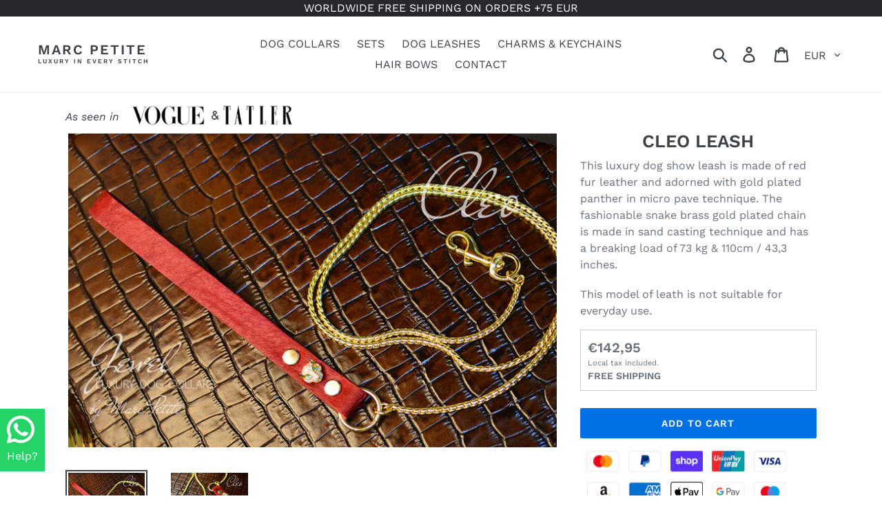

--- FILE ---
content_type: text/javascript; charset=utf-8
request_url: https://www.marcpetite.com/en-at/products/cleo-snack-chain-dog-show-leash-red-leather.js
body_size: 165
content:
{"id":4761641353301,"title":"Cleo Leash","handle":"cleo-snack-chain-dog-show-leash-red-leather","description":"\u003cp\u003eThis luxury dog show leash is made of red fur leather and adorned with gold plated panther in micro pave technique. The fashionable snake brass gold plated chain is made in sand casting technique and has a breaking load of 73 kg \u0026amp; 110cm \/ 43,3 inches.\u003c\/p\u003e\n\u003cp\u003eThis model of leath is not suitable for everyday use. \u003c\/p\u003e","published_at":"2020-09-07T17:00:10+02:00","created_at":"2020-09-07T17:00:09+02:00","vendor":"Marc Petite","type":"Dog Leashes","tags":[],"price":14295,"price_min":14295,"price_max":14295,"available":true,"price_varies":false,"compare_at_price":null,"compare_at_price_min":0,"compare_at_price_max":0,"compare_at_price_varies":false,"variants":[{"id":32705967718485,"title":"Default Title","option1":"Default Title","option2":null,"option3":null,"sku":"MP2020JECL-LE","requires_shipping":true,"taxable":true,"featured_image":null,"available":true,"name":"Cleo Leash","public_title":null,"options":["Default Title"],"price":14295,"weight":0,"compare_at_price":null,"inventory_management":null,"barcode":"67718485","requires_selling_plan":false,"selling_plan_allocations":[]}],"images":["\/\/cdn.shopify.com\/s\/files\/1\/0249\/3369\/5573\/products\/Cleo-Jewelled-Dog-Show-Leashr-Red-Gold-Fur-Leather-Marc-Petite_09_197afe90-a358-452b-b612-f904cf10ef95.jpg?v=1599498865","\/\/cdn.shopify.com\/s\/files\/1\/0249\/3369\/5573\/products\/Cleo-Jewelled-Dog-Show-Leashr-Red-Gold-Fur-Leather-Marc-Petite-2_09.jpg?v=1599498872"],"featured_image":"\/\/cdn.shopify.com\/s\/files\/1\/0249\/3369\/5573\/products\/Cleo-Jewelled-Dog-Show-Leashr-Red-Gold-Fur-Leather-Marc-Petite_09_197afe90-a358-452b-b612-f904cf10ef95.jpg?v=1599498865","options":[{"name":"Title","position":1,"values":["Default Title"]}],"url":"\/en-at\/products\/cleo-snack-chain-dog-show-leash-red-leather","media":[{"alt":"Luxury Dog Show Leash Red Fur Leather \u0026 Gold Plated Panthere \u0026 Snake Chain","id":7522685747285,"position":1,"preview_image":{"aspect_ratio":1.555,"height":548,"width":852,"src":"https:\/\/cdn.shopify.com\/s\/files\/1\/0249\/3369\/5573\/products\/Cleo-Jewelled-Dog-Show-Leashr-Red-Gold-Fur-Leather-Marc-Petite_09_197afe90-a358-452b-b612-f904cf10ef95.jpg?v=1599498865"},"aspect_ratio":1.555,"height":548,"media_type":"image","src":"https:\/\/cdn.shopify.com\/s\/files\/1\/0249\/3369\/5573\/products\/Cleo-Jewelled-Dog-Show-Leashr-Red-Gold-Fur-Leather-Marc-Petite_09_197afe90-a358-452b-b612-f904cf10ef95.jpg?v=1599498865","width":852},{"alt":"Luxury Dog Show Leash Red Fur Leather \u0026 Gold Plated Panthere \u0026 Snake Chain","id":7522825994325,"position":2,"preview_image":{"aspect_ratio":1.555,"height":548,"width":852,"src":"https:\/\/cdn.shopify.com\/s\/files\/1\/0249\/3369\/5573\/products\/Cleo-Jewelled-Dog-Show-Leashr-Red-Gold-Fur-Leather-Marc-Petite-2_09.jpg?v=1599498872"},"aspect_ratio":1.555,"height":548,"media_type":"image","src":"https:\/\/cdn.shopify.com\/s\/files\/1\/0249\/3369\/5573\/products\/Cleo-Jewelled-Dog-Show-Leashr-Red-Gold-Fur-Leather-Marc-Petite-2_09.jpg?v=1599498872","width":852}],"requires_selling_plan":false,"selling_plan_groups":[]}